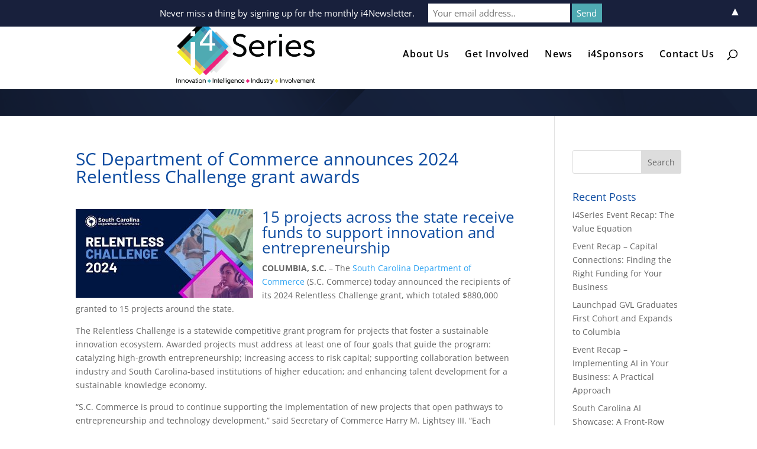

--- FILE ---
content_type: text/html; charset=UTF-8
request_url: https://i4series.com/sc-department-of-commerce-announces-2024-relentless-challenge-grant-awards/
body_size: 16324
content:
<!DOCTYPE html>
<html lang="en-US">
<head>
	<meta charset="UTF-8" />
<meta http-equiv="X-UA-Compatible" content="IE=edge">
	<link rel="pingback" href="https://i4series.com/xmlrpc.php" />

	<script type="text/javascript">
		document.documentElement.className = 'js';
	</script>

	<link rel="preconnect" href="https://fonts.gstatic.com" crossorigin /><style id="et-divi-open-sans-inline-css">/* Original: https://fonts.googleapis.com/css?family=Open+Sans:300italic,400italic,600italic,700italic,800italic,400,300,600,700,800&#038;subset=latin,latin-ext&#038;display=swap *//* User Agent: Mozilla/5.0 (Unknown; Linux x86_64) AppleWebKit/538.1 (KHTML, like Gecko) Safari/538.1 Daum/4.1 */@font-face {font-family: 'Open Sans';font-style: italic;font-weight: 300;font-stretch: normal;font-display: swap;src: url(https://fonts.gstatic.com/s/opensans/v44/memQYaGs126MiZpBA-UFUIcVXSCEkx2cmqvXlWq8tWZ0Pw86hd0Rk5hkWV4exQ.ttf) format('truetype');}@font-face {font-family: 'Open Sans';font-style: italic;font-weight: 400;font-stretch: normal;font-display: swap;src: url(https://fonts.gstatic.com/s/opensans/v44/memQYaGs126MiZpBA-UFUIcVXSCEkx2cmqvXlWq8tWZ0Pw86hd0Rk8ZkWV4exQ.ttf) format('truetype');}@font-face {font-family: 'Open Sans';font-style: italic;font-weight: 600;font-stretch: normal;font-display: swap;src: url(https://fonts.gstatic.com/s/opensans/v44/memQYaGs126MiZpBA-UFUIcVXSCEkx2cmqvXlWq8tWZ0Pw86hd0RkxhjWV4exQ.ttf) format('truetype');}@font-face {font-family: 'Open Sans';font-style: italic;font-weight: 700;font-stretch: normal;font-display: swap;src: url(https://fonts.gstatic.com/s/opensans/v44/memQYaGs126MiZpBA-UFUIcVXSCEkx2cmqvXlWq8tWZ0Pw86hd0RkyFjWV4exQ.ttf) format('truetype');}@font-face {font-family: 'Open Sans';font-style: italic;font-weight: 800;font-stretch: normal;font-display: swap;src: url(https://fonts.gstatic.com/s/opensans/v44/memQYaGs126MiZpBA-UFUIcVXSCEkx2cmqvXlWq8tWZ0Pw86hd0Rk0ZjWV4exQ.ttf) format('truetype');}@font-face {font-family: 'Open Sans';font-style: normal;font-weight: 300;font-stretch: normal;font-display: swap;src: url(https://fonts.gstatic.com/s/opensans/v44/memSYaGs126MiZpBA-UvWbX2vVnXBbObj2OVZyOOSr4dVJWUgsiH0B4uaVc.ttf) format('truetype');}@font-face {font-family: 'Open Sans';font-style: normal;font-weight: 400;font-stretch: normal;font-display: swap;src: url(https://fonts.gstatic.com/s/opensans/v44/memSYaGs126MiZpBA-UvWbX2vVnXBbObj2OVZyOOSr4dVJWUgsjZ0B4uaVc.ttf) format('truetype');}@font-face {font-family: 'Open Sans';font-style: normal;font-weight: 600;font-stretch: normal;font-display: swap;src: url(https://fonts.gstatic.com/s/opensans/v44/memSYaGs126MiZpBA-UvWbX2vVnXBbObj2OVZyOOSr4dVJWUgsgH1x4uaVc.ttf) format('truetype');}@font-face {font-family: 'Open Sans';font-style: normal;font-weight: 700;font-stretch: normal;font-display: swap;src: url(https://fonts.gstatic.com/s/opensans/v44/memSYaGs126MiZpBA-UvWbX2vVnXBbObj2OVZyOOSr4dVJWUgsg-1x4uaVc.ttf) format('truetype');}@font-face {font-family: 'Open Sans';font-style: normal;font-weight: 800;font-stretch: normal;font-display: swap;src: url(https://fonts.gstatic.com/s/opensans/v44/memSYaGs126MiZpBA-UvWbX2vVnXBbObj2OVZyOOSr4dVJWUgshZ1x4uaVc.ttf) format('truetype');}/* User Agent: Mozilla/5.0 (Windows NT 6.1; WOW64; rv:27.0) Gecko/20100101 Firefox/27.0 */@font-face {font-family: 'Open Sans';font-style: italic;font-weight: 300;font-stretch: normal;font-display: swap;src: url(https://fonts.gstatic.com/l/font?kit=memQYaGs126MiZpBA-UFUIcVXSCEkx2cmqvXlWq8tWZ0Pw86hd0Rk5hkWV4exg&skey=743457fe2cc29280&v=v44) format('woff');}@font-face {font-family: 'Open Sans';font-style: italic;font-weight: 400;font-stretch: normal;font-display: swap;src: url(https://fonts.gstatic.com/l/font?kit=memQYaGs126MiZpBA-UFUIcVXSCEkx2cmqvXlWq8tWZ0Pw86hd0Rk8ZkWV4exg&skey=743457fe2cc29280&v=v44) format('woff');}@font-face {font-family: 'Open Sans';font-style: italic;font-weight: 600;font-stretch: normal;font-display: swap;src: url(https://fonts.gstatic.com/l/font?kit=memQYaGs126MiZpBA-UFUIcVXSCEkx2cmqvXlWq8tWZ0Pw86hd0RkxhjWV4exg&skey=743457fe2cc29280&v=v44) format('woff');}@font-face {font-family: 'Open Sans';font-style: italic;font-weight: 700;font-stretch: normal;font-display: swap;src: url(https://fonts.gstatic.com/l/font?kit=memQYaGs126MiZpBA-UFUIcVXSCEkx2cmqvXlWq8tWZ0Pw86hd0RkyFjWV4exg&skey=743457fe2cc29280&v=v44) format('woff');}@font-face {font-family: 'Open Sans';font-style: italic;font-weight: 800;font-stretch: normal;font-display: swap;src: url(https://fonts.gstatic.com/l/font?kit=memQYaGs126MiZpBA-UFUIcVXSCEkx2cmqvXlWq8tWZ0Pw86hd0Rk0ZjWV4exg&skey=743457fe2cc29280&v=v44) format('woff');}@font-face {font-family: 'Open Sans';font-style: normal;font-weight: 300;font-stretch: normal;font-display: swap;src: url(https://fonts.gstatic.com/l/font?kit=memSYaGs126MiZpBA-UvWbX2vVnXBbObj2OVZyOOSr4dVJWUgsiH0B4uaVQ&skey=62c1cbfccc78b4b2&v=v44) format('woff');}@font-face {font-family: 'Open Sans';font-style: normal;font-weight: 400;font-stretch: normal;font-display: swap;src: url(https://fonts.gstatic.com/l/font?kit=memSYaGs126MiZpBA-UvWbX2vVnXBbObj2OVZyOOSr4dVJWUgsjZ0B4uaVQ&skey=62c1cbfccc78b4b2&v=v44) format('woff');}@font-face {font-family: 'Open Sans';font-style: normal;font-weight: 600;font-stretch: normal;font-display: swap;src: url(https://fonts.gstatic.com/l/font?kit=memSYaGs126MiZpBA-UvWbX2vVnXBbObj2OVZyOOSr4dVJWUgsgH1x4uaVQ&skey=62c1cbfccc78b4b2&v=v44) format('woff');}@font-face {font-family: 'Open Sans';font-style: normal;font-weight: 700;font-stretch: normal;font-display: swap;src: url(https://fonts.gstatic.com/l/font?kit=memSYaGs126MiZpBA-UvWbX2vVnXBbObj2OVZyOOSr4dVJWUgsg-1x4uaVQ&skey=62c1cbfccc78b4b2&v=v44) format('woff');}@font-face {font-family: 'Open Sans';font-style: normal;font-weight: 800;font-stretch: normal;font-display: swap;src: url(https://fonts.gstatic.com/l/font?kit=memSYaGs126MiZpBA-UvWbX2vVnXBbObj2OVZyOOSr4dVJWUgshZ1x4uaVQ&skey=62c1cbfccc78b4b2&v=v44) format('woff');}/* User Agent: Mozilla/5.0 (Windows NT 6.3; rv:39.0) Gecko/20100101 Firefox/39.0 */@font-face {font-family: 'Open Sans';font-style: italic;font-weight: 300;font-stretch: normal;font-display: swap;src: url(https://fonts.gstatic.com/s/opensans/v44/memQYaGs126MiZpBA-UFUIcVXSCEkx2cmqvXlWq8tWZ0Pw86hd0Rk5hkWV4ewA.woff2) format('woff2');}@font-face {font-family: 'Open Sans';font-style: italic;font-weight: 400;font-stretch: normal;font-display: swap;src: url(https://fonts.gstatic.com/s/opensans/v44/memQYaGs126MiZpBA-UFUIcVXSCEkx2cmqvXlWq8tWZ0Pw86hd0Rk8ZkWV4ewA.woff2) format('woff2');}@font-face {font-family: 'Open Sans';font-style: italic;font-weight: 600;font-stretch: normal;font-display: swap;src: url(https://fonts.gstatic.com/s/opensans/v44/memQYaGs126MiZpBA-UFUIcVXSCEkx2cmqvXlWq8tWZ0Pw86hd0RkxhjWV4ewA.woff2) format('woff2');}@font-face {font-family: 'Open Sans';font-style: italic;font-weight: 700;font-stretch: normal;font-display: swap;src: url(https://fonts.gstatic.com/s/opensans/v44/memQYaGs126MiZpBA-UFUIcVXSCEkx2cmqvXlWq8tWZ0Pw86hd0RkyFjWV4ewA.woff2) format('woff2');}@font-face {font-family: 'Open Sans';font-style: italic;font-weight: 800;font-stretch: normal;font-display: swap;src: url(https://fonts.gstatic.com/s/opensans/v44/memQYaGs126MiZpBA-UFUIcVXSCEkx2cmqvXlWq8tWZ0Pw86hd0Rk0ZjWV4ewA.woff2) format('woff2');}@font-face {font-family: 'Open Sans';font-style: normal;font-weight: 300;font-stretch: normal;font-display: swap;src: url(https://fonts.gstatic.com/s/opensans/v44/memSYaGs126MiZpBA-UvWbX2vVnXBbObj2OVZyOOSr4dVJWUgsiH0B4uaVI.woff2) format('woff2');}@font-face {font-family: 'Open Sans';font-style: normal;font-weight: 400;font-stretch: normal;font-display: swap;src: url(https://fonts.gstatic.com/s/opensans/v44/memSYaGs126MiZpBA-UvWbX2vVnXBbObj2OVZyOOSr4dVJWUgsjZ0B4uaVI.woff2) format('woff2');}@font-face {font-family: 'Open Sans';font-style: normal;font-weight: 600;font-stretch: normal;font-display: swap;src: url(https://fonts.gstatic.com/s/opensans/v44/memSYaGs126MiZpBA-UvWbX2vVnXBbObj2OVZyOOSr4dVJWUgsgH1x4uaVI.woff2) format('woff2');}@font-face {font-family: 'Open Sans';font-style: normal;font-weight: 700;font-stretch: normal;font-display: swap;src: url(https://fonts.gstatic.com/s/opensans/v44/memSYaGs126MiZpBA-UvWbX2vVnXBbObj2OVZyOOSr4dVJWUgsg-1x4uaVI.woff2) format('woff2');}@font-face {font-family: 'Open Sans';font-style: normal;font-weight: 800;font-stretch: normal;font-display: swap;src: url(https://fonts.gstatic.com/s/opensans/v44/memSYaGs126MiZpBA-UvWbX2vVnXBbObj2OVZyOOSr4dVJWUgshZ1x4uaVI.woff2) format('woff2');}</style><meta name='robots' content='index, follow, max-image-preview:large, max-snippet:-1, max-video-preview:-1' />
<script type="text/javascript">
			let jqueryParams=[],jQuery=function(r){return jqueryParams=[...jqueryParams,r],jQuery},$=function(r){return jqueryParams=[...jqueryParams,r],$};window.jQuery=jQuery,window.$=jQuery;let customHeadScripts=!1;jQuery.fn=jQuery.prototype={},$.fn=jQuery.prototype={},jQuery.noConflict=function(r){if(window.jQuery)return jQuery=window.jQuery,$=window.jQuery,customHeadScripts=!0,jQuery.noConflict},jQuery.ready=function(r){jqueryParams=[...jqueryParams,r]},$.ready=function(r){jqueryParams=[...jqueryParams,r]},jQuery.load=function(r){jqueryParams=[...jqueryParams,r]},$.load=function(r){jqueryParams=[...jqueryParams,r]},jQuery.fn.ready=function(r){jqueryParams=[...jqueryParams,r]},$.fn.ready=function(r){jqueryParams=[...jqueryParams,r]};</script><meta property="og:title" content="SC Department of Commerce announces 2024 Relentless Challenge grant awards"/>
<meta property="og:description" content="15 projects across the state receive funds to support innovation and entrepreneurship COLUMBIA, S.C. – The South Carolina Department of Commerce (S.C. Co"/>
<meta property="og:image" content="https://i4series.com/wp-content/uploads/2024/02/Relentless-300x150.jpeg"/>
<meta property="og:image:width" content="300"/>
<meta property="og:image:height" content="150"/>
<meta property="og:image:type" content="image/jpeg"/>
<meta property="og:type" content="article"/>
<meta property="og:article:published_time" content="2024-02-07 15:46:53"/>
<meta property="og:article:modified_time" content="2024-02-07 16:03:18"/>
<meta name="twitter:card" content="summary">
<meta name="twitter:title" content="SC Department of Commerce announces 2024 Relentless Challenge grant awards"/>
<meta name="twitter:description" content="15 projects across the state receive funds to support innovation and entrepreneurship COLUMBIA, S.C. – The South Carolina Department of Commerce (S.C. Co"/>
<meta name="twitter:image" content="https://i4series.com/wp-content/uploads/2024/02/Relentless-300x150.jpeg"/>
<meta name="author" content="Cherish"/>

	<!-- This site is optimized with the Yoast SEO plugin v20.7 - https://yoast.com/wordpress/plugins/seo/ -->
	<title>SC Department of Commerce announces 2024 Relentless Challenge grant awards - i4Series</title>
	<meta name="description" content="The SC Department of Commerce announced the recipients of its 2024 Relentless Challenge grant, which totaled $880,000." />
	<link rel="canonical" href="https://i4series.com/sc-department-of-commerce-announces-2024-relentless-challenge-grant-awards/" />
	<meta property="og:url" content="https://i4series.com/sc-department-of-commerce-announces-2024-relentless-challenge-grant-awards/" />
	<meta property="og:site_name" content="i4Series" />
	<meta property="article:published_time" content="2024-02-07T15:46:53+00:00" />
	<meta property="article:modified_time" content="2024-02-07T16:03:18+00:00" />
	<meta property="og:image" content="https://i4series.com/wp-content/uploads/2024/02/Relentless-300x150.jpeg" />
	<meta name="author" content="Cherish" />
	<meta name="twitter:label1" content="Written by" />
	<meta name="twitter:data1" content="Cherish" />
	<meta name="twitter:label2" content="Est. reading time" />
	<meta name="twitter:data2" content="3 minutes" />
	<script type="application/ld+json" class="yoast-schema-graph">{"@context":"https://schema.org","@graph":[{"@type":"WebPage","@id":"https://i4series.com/sc-department-of-commerce-announces-2024-relentless-challenge-grant-awards/","url":"https://i4series.com/sc-department-of-commerce-announces-2024-relentless-challenge-grant-awards/","name":"SC Department of Commerce announces 2024 Relentless Challenge grant awards - i4Series","isPartOf":{"@id":"https://i4series.com/#website"},"primaryImageOfPage":{"@id":"https://i4series.com/sc-department-of-commerce-announces-2024-relentless-challenge-grant-awards/#primaryimage"},"image":{"@id":"https://i4series.com/sc-department-of-commerce-announces-2024-relentless-challenge-grant-awards/#primaryimage"},"thumbnailUrl":"https://i4series.com/wp-content/uploads/2024/02/Relentless-300x150.jpeg","datePublished":"2024-02-07T15:46:53+00:00","dateModified":"2024-02-07T16:03:18+00:00","author":{"@id":"https://i4series.com/#/schema/person/6967d5bc8bb0565552c99458aebba11a"},"description":"The SC Department of Commerce announced the recipients of its 2024 Relentless Challenge grant, which totaled $880,000.","breadcrumb":{"@id":"https://i4series.com/sc-department-of-commerce-announces-2024-relentless-challenge-grant-awards/#breadcrumb"},"inLanguage":"en-US","potentialAction":[{"@type":"ReadAction","target":["https://i4series.com/sc-department-of-commerce-announces-2024-relentless-challenge-grant-awards/"]}]},{"@type":"ImageObject","inLanguage":"en-US","@id":"https://i4series.com/sc-department-of-commerce-announces-2024-relentless-challenge-grant-awards/#primaryimage","url":"https://i4series.com/wp-content/uploads/2024/02/Relentless-300x150.jpeg","contentUrl":"https://i4series.com/wp-content/uploads/2024/02/Relentless-300x150.jpeg"},{"@type":"BreadcrumbList","@id":"https://i4series.com/sc-department-of-commerce-announces-2024-relentless-challenge-grant-awards/#breadcrumb","itemListElement":[{"@type":"ListItem","position":1,"name":"Home","item":"https://i4series.com/"},{"@type":"ListItem","position":2,"name":"News","item":"https://i4series.com/news/"},{"@type":"ListItem","position":3,"name":"SC Department of Commerce announces 2024 Relentless Challenge grant awards"}]},{"@type":"WebSite","@id":"https://i4series.com/#website","url":"https://i4series.com/","name":"i4Series","description":"Innovation, Intelligence, Industry and Involvement","potentialAction":[{"@type":"SearchAction","target":{"@type":"EntryPoint","urlTemplate":"https://i4series.com/?s={search_term_string}"},"query-input":"required name=search_term_string"}],"inLanguage":"en-US"},{"@type":"Person","@id":"https://i4series.com/#/schema/person/6967d5bc8bb0565552c99458aebba11a","name":"Cherish","image":{"@type":"ImageObject","inLanguage":"en-US","@id":"https://i4series.com/#/schema/person/image/","url":"https://secure.gravatar.com/avatar/2c3f8766164da5b5d307cd781ca53d0e?s=96&d=mm&r=g","contentUrl":"https://secure.gravatar.com/avatar/2c3f8766164da5b5d307cd781ca53d0e?s=96&d=mm&r=g","caption":"Cherish"},"sameAs":["https://www.i4series.com"],"url":"https://i4series.com/author/cherish/"}]}</script>
	<!-- / Yoast SEO plugin. -->


<link rel='dns-prefetch' href='//www.googletagmanager.com' />
<link rel="alternate" type="application/rss+xml" title="i4Series &raquo; Feed" href="https://i4series.com/feed/" />
<link rel="alternate" type="application/rss+xml" title="i4Series &raquo; Comments Feed" href="https://i4series.com/comments/feed/" />
<link rel="alternate" type="application/rss+xml" title="i4Series &raquo; SC Department of Commerce announces 2024 Relentless Challenge grant awards Comments Feed" href="https://i4series.com/sc-department-of-commerce-announces-2024-relentless-challenge-grant-awards/feed/" />
<meta content="Divi v.4.21.0" name="generator"/><link rel='stylesheet' id='wp-block-library-css' href='https://i4series.com/wp-includes/css/dist/block-library/style.min.css?ver=6.2.8' type='text/css' media='all' />
<style id='wp-block-library-theme-inline-css' type='text/css'>
.wp-block-audio figcaption{color:#555;font-size:13px;text-align:center}.is-dark-theme .wp-block-audio figcaption{color:hsla(0,0%,100%,.65)}.wp-block-audio{margin:0 0 1em}.wp-block-code{border:1px solid #ccc;border-radius:4px;font-family:Menlo,Consolas,monaco,monospace;padding:.8em 1em}.wp-block-embed figcaption{color:#555;font-size:13px;text-align:center}.is-dark-theme .wp-block-embed figcaption{color:hsla(0,0%,100%,.65)}.wp-block-embed{margin:0 0 1em}.blocks-gallery-caption{color:#555;font-size:13px;text-align:center}.is-dark-theme .blocks-gallery-caption{color:hsla(0,0%,100%,.65)}.wp-block-image figcaption{color:#555;font-size:13px;text-align:center}.is-dark-theme .wp-block-image figcaption{color:hsla(0,0%,100%,.65)}.wp-block-image{margin:0 0 1em}.wp-block-pullquote{border-bottom:4px solid;border-top:4px solid;color:currentColor;margin-bottom:1.75em}.wp-block-pullquote cite,.wp-block-pullquote footer,.wp-block-pullquote__citation{color:currentColor;font-size:.8125em;font-style:normal;text-transform:uppercase}.wp-block-quote{border-left:.25em solid;margin:0 0 1.75em;padding-left:1em}.wp-block-quote cite,.wp-block-quote footer{color:currentColor;font-size:.8125em;font-style:normal;position:relative}.wp-block-quote.has-text-align-right{border-left:none;border-right:.25em solid;padding-left:0;padding-right:1em}.wp-block-quote.has-text-align-center{border:none;padding-left:0}.wp-block-quote.is-large,.wp-block-quote.is-style-large,.wp-block-quote.is-style-plain{border:none}.wp-block-search .wp-block-search__label{font-weight:700}.wp-block-search__button{border:1px solid #ccc;padding:.375em .625em}:where(.wp-block-group.has-background){padding:1.25em 2.375em}.wp-block-separator.has-css-opacity{opacity:.4}.wp-block-separator{border:none;border-bottom:2px solid;margin-left:auto;margin-right:auto}.wp-block-separator.has-alpha-channel-opacity{opacity:1}.wp-block-separator:not(.is-style-wide):not(.is-style-dots){width:100px}.wp-block-separator.has-background:not(.is-style-dots){border-bottom:none;height:1px}.wp-block-separator.has-background:not(.is-style-wide):not(.is-style-dots){height:2px}.wp-block-table{margin:0 0 1em}.wp-block-table td,.wp-block-table th{word-break:normal}.wp-block-table figcaption{color:#555;font-size:13px;text-align:center}.is-dark-theme .wp-block-table figcaption{color:hsla(0,0%,100%,.65)}.wp-block-video figcaption{color:#555;font-size:13px;text-align:center}.is-dark-theme .wp-block-video figcaption{color:hsla(0,0%,100%,.65)}.wp-block-video{margin:0 0 1em}.wp-block-template-part.has-background{margin-bottom:0;margin-top:0;padding:1.25em 2.375em}
</style>
<style id='global-styles-inline-css' type='text/css'>
body{--wp--preset--color--black: #000000;--wp--preset--color--cyan-bluish-gray: #abb8c3;--wp--preset--color--white: #ffffff;--wp--preset--color--pale-pink: #f78da7;--wp--preset--color--vivid-red: #cf2e2e;--wp--preset--color--luminous-vivid-orange: #ff6900;--wp--preset--color--luminous-vivid-amber: #fcb900;--wp--preset--color--light-green-cyan: #7bdcb5;--wp--preset--color--vivid-green-cyan: #00d084;--wp--preset--color--pale-cyan-blue: #8ed1fc;--wp--preset--color--vivid-cyan-blue: #0693e3;--wp--preset--color--vivid-purple: #9b51e0;--wp--preset--gradient--vivid-cyan-blue-to-vivid-purple: linear-gradient(135deg,rgba(6,147,227,1) 0%,rgb(155,81,224) 100%);--wp--preset--gradient--light-green-cyan-to-vivid-green-cyan: linear-gradient(135deg,rgb(122,220,180) 0%,rgb(0,208,130) 100%);--wp--preset--gradient--luminous-vivid-amber-to-luminous-vivid-orange: linear-gradient(135deg,rgba(252,185,0,1) 0%,rgba(255,105,0,1) 100%);--wp--preset--gradient--luminous-vivid-orange-to-vivid-red: linear-gradient(135deg,rgba(255,105,0,1) 0%,rgb(207,46,46) 100%);--wp--preset--gradient--very-light-gray-to-cyan-bluish-gray: linear-gradient(135deg,rgb(238,238,238) 0%,rgb(169,184,195) 100%);--wp--preset--gradient--cool-to-warm-spectrum: linear-gradient(135deg,rgb(74,234,220) 0%,rgb(151,120,209) 20%,rgb(207,42,186) 40%,rgb(238,44,130) 60%,rgb(251,105,98) 80%,rgb(254,248,76) 100%);--wp--preset--gradient--blush-light-purple: linear-gradient(135deg,rgb(255,206,236) 0%,rgb(152,150,240) 100%);--wp--preset--gradient--blush-bordeaux: linear-gradient(135deg,rgb(254,205,165) 0%,rgb(254,45,45) 50%,rgb(107,0,62) 100%);--wp--preset--gradient--luminous-dusk: linear-gradient(135deg,rgb(255,203,112) 0%,rgb(199,81,192) 50%,rgb(65,88,208) 100%);--wp--preset--gradient--pale-ocean: linear-gradient(135deg,rgb(255,245,203) 0%,rgb(182,227,212) 50%,rgb(51,167,181) 100%);--wp--preset--gradient--electric-grass: linear-gradient(135deg,rgb(202,248,128) 0%,rgb(113,206,126) 100%);--wp--preset--gradient--midnight: linear-gradient(135deg,rgb(2,3,129) 0%,rgb(40,116,252) 100%);--wp--preset--duotone--dark-grayscale: url('#wp-duotone-dark-grayscale');--wp--preset--duotone--grayscale: url('#wp-duotone-grayscale');--wp--preset--duotone--purple-yellow: url('#wp-duotone-purple-yellow');--wp--preset--duotone--blue-red: url('#wp-duotone-blue-red');--wp--preset--duotone--midnight: url('#wp-duotone-midnight');--wp--preset--duotone--magenta-yellow: url('#wp-duotone-magenta-yellow');--wp--preset--duotone--purple-green: url('#wp-duotone-purple-green');--wp--preset--duotone--blue-orange: url('#wp-duotone-blue-orange');--wp--preset--font-size--small: 13px;--wp--preset--font-size--medium: 20px;--wp--preset--font-size--large: 36px;--wp--preset--font-size--x-large: 42px;--wp--preset--spacing--20: 0.44rem;--wp--preset--spacing--30: 0.67rem;--wp--preset--spacing--40: 1rem;--wp--preset--spacing--50: 1.5rem;--wp--preset--spacing--60: 2.25rem;--wp--preset--spacing--70: 3.38rem;--wp--preset--spacing--80: 5.06rem;--wp--preset--shadow--natural: 6px 6px 9px rgba(0, 0, 0, 0.2);--wp--preset--shadow--deep: 12px 12px 50px rgba(0, 0, 0, 0.4);--wp--preset--shadow--sharp: 6px 6px 0px rgba(0, 0, 0, 0.2);--wp--preset--shadow--outlined: 6px 6px 0px -3px rgba(255, 255, 255, 1), 6px 6px rgba(0, 0, 0, 1);--wp--preset--shadow--crisp: 6px 6px 0px rgba(0, 0, 0, 1);}body { margin: 0;--wp--style--global--content-size: 823px;--wp--style--global--wide-size: 1080px; }.wp-site-blocks > .alignleft { float: left; margin-right: 2em; }.wp-site-blocks > .alignright { float: right; margin-left: 2em; }.wp-site-blocks > .aligncenter { justify-content: center; margin-left: auto; margin-right: auto; }:where(.is-layout-flex){gap: 0.5em;}body .is-layout-flow > .alignleft{float: left;margin-inline-start: 0;margin-inline-end: 2em;}body .is-layout-flow > .alignright{float: right;margin-inline-start: 2em;margin-inline-end: 0;}body .is-layout-flow > .aligncenter{margin-left: auto !important;margin-right: auto !important;}body .is-layout-constrained > .alignleft{float: left;margin-inline-start: 0;margin-inline-end: 2em;}body .is-layout-constrained > .alignright{float: right;margin-inline-start: 2em;margin-inline-end: 0;}body .is-layout-constrained > .aligncenter{margin-left: auto !important;margin-right: auto !important;}body .is-layout-constrained > :where(:not(.alignleft):not(.alignright):not(.alignfull)){max-width: var(--wp--style--global--content-size);margin-left: auto !important;margin-right: auto !important;}body .is-layout-constrained > .alignwide{max-width: var(--wp--style--global--wide-size);}body .is-layout-flex{display: flex;}body .is-layout-flex{flex-wrap: wrap;align-items: center;}body .is-layout-flex > *{margin: 0;}body{padding-top: 0px;padding-right: 0px;padding-bottom: 0px;padding-left: 0px;}a:where(:not(.wp-element-button)){text-decoration: underline;}.wp-element-button, .wp-block-button__link{background-color: #32373c;border-width: 0;color: #fff;font-family: inherit;font-size: inherit;line-height: inherit;padding: calc(0.667em + 2px) calc(1.333em + 2px);text-decoration: none;}.has-black-color{color: var(--wp--preset--color--black) !important;}.has-cyan-bluish-gray-color{color: var(--wp--preset--color--cyan-bluish-gray) !important;}.has-white-color{color: var(--wp--preset--color--white) !important;}.has-pale-pink-color{color: var(--wp--preset--color--pale-pink) !important;}.has-vivid-red-color{color: var(--wp--preset--color--vivid-red) !important;}.has-luminous-vivid-orange-color{color: var(--wp--preset--color--luminous-vivid-orange) !important;}.has-luminous-vivid-amber-color{color: var(--wp--preset--color--luminous-vivid-amber) !important;}.has-light-green-cyan-color{color: var(--wp--preset--color--light-green-cyan) !important;}.has-vivid-green-cyan-color{color: var(--wp--preset--color--vivid-green-cyan) !important;}.has-pale-cyan-blue-color{color: var(--wp--preset--color--pale-cyan-blue) !important;}.has-vivid-cyan-blue-color{color: var(--wp--preset--color--vivid-cyan-blue) !important;}.has-vivid-purple-color{color: var(--wp--preset--color--vivid-purple) !important;}.has-black-background-color{background-color: var(--wp--preset--color--black) !important;}.has-cyan-bluish-gray-background-color{background-color: var(--wp--preset--color--cyan-bluish-gray) !important;}.has-white-background-color{background-color: var(--wp--preset--color--white) !important;}.has-pale-pink-background-color{background-color: var(--wp--preset--color--pale-pink) !important;}.has-vivid-red-background-color{background-color: var(--wp--preset--color--vivid-red) !important;}.has-luminous-vivid-orange-background-color{background-color: var(--wp--preset--color--luminous-vivid-orange) !important;}.has-luminous-vivid-amber-background-color{background-color: var(--wp--preset--color--luminous-vivid-amber) !important;}.has-light-green-cyan-background-color{background-color: var(--wp--preset--color--light-green-cyan) !important;}.has-vivid-green-cyan-background-color{background-color: var(--wp--preset--color--vivid-green-cyan) !important;}.has-pale-cyan-blue-background-color{background-color: var(--wp--preset--color--pale-cyan-blue) !important;}.has-vivid-cyan-blue-background-color{background-color: var(--wp--preset--color--vivid-cyan-blue) !important;}.has-vivid-purple-background-color{background-color: var(--wp--preset--color--vivid-purple) !important;}.has-black-border-color{border-color: var(--wp--preset--color--black) !important;}.has-cyan-bluish-gray-border-color{border-color: var(--wp--preset--color--cyan-bluish-gray) !important;}.has-white-border-color{border-color: var(--wp--preset--color--white) !important;}.has-pale-pink-border-color{border-color: var(--wp--preset--color--pale-pink) !important;}.has-vivid-red-border-color{border-color: var(--wp--preset--color--vivid-red) !important;}.has-luminous-vivid-orange-border-color{border-color: var(--wp--preset--color--luminous-vivid-orange) !important;}.has-luminous-vivid-amber-border-color{border-color: var(--wp--preset--color--luminous-vivid-amber) !important;}.has-light-green-cyan-border-color{border-color: var(--wp--preset--color--light-green-cyan) !important;}.has-vivid-green-cyan-border-color{border-color: var(--wp--preset--color--vivid-green-cyan) !important;}.has-pale-cyan-blue-border-color{border-color: var(--wp--preset--color--pale-cyan-blue) !important;}.has-vivid-cyan-blue-border-color{border-color: var(--wp--preset--color--vivid-cyan-blue) !important;}.has-vivid-purple-border-color{border-color: var(--wp--preset--color--vivid-purple) !important;}.has-vivid-cyan-blue-to-vivid-purple-gradient-background{background: var(--wp--preset--gradient--vivid-cyan-blue-to-vivid-purple) !important;}.has-light-green-cyan-to-vivid-green-cyan-gradient-background{background: var(--wp--preset--gradient--light-green-cyan-to-vivid-green-cyan) !important;}.has-luminous-vivid-amber-to-luminous-vivid-orange-gradient-background{background: var(--wp--preset--gradient--luminous-vivid-amber-to-luminous-vivid-orange) !important;}.has-luminous-vivid-orange-to-vivid-red-gradient-background{background: var(--wp--preset--gradient--luminous-vivid-orange-to-vivid-red) !important;}.has-very-light-gray-to-cyan-bluish-gray-gradient-background{background: var(--wp--preset--gradient--very-light-gray-to-cyan-bluish-gray) !important;}.has-cool-to-warm-spectrum-gradient-background{background: var(--wp--preset--gradient--cool-to-warm-spectrum) !important;}.has-blush-light-purple-gradient-background{background: var(--wp--preset--gradient--blush-light-purple) !important;}.has-blush-bordeaux-gradient-background{background: var(--wp--preset--gradient--blush-bordeaux) !important;}.has-luminous-dusk-gradient-background{background: var(--wp--preset--gradient--luminous-dusk) !important;}.has-pale-ocean-gradient-background{background: var(--wp--preset--gradient--pale-ocean) !important;}.has-electric-grass-gradient-background{background: var(--wp--preset--gradient--electric-grass) !important;}.has-midnight-gradient-background{background: var(--wp--preset--gradient--midnight) !important;}.has-small-font-size{font-size: var(--wp--preset--font-size--small) !important;}.has-medium-font-size{font-size: var(--wp--preset--font-size--medium) !important;}.has-large-font-size{font-size: var(--wp--preset--font-size--large) !important;}.has-x-large-font-size{font-size: var(--wp--preset--font-size--x-large) !important;}
.wp-block-navigation a:where(:not(.wp-element-button)){color: inherit;}
:where(.wp-block-columns.is-layout-flex){gap: 2em;}
.wp-block-pullquote{font-size: 1.5em;line-height: 1.6;}
</style>
<link rel='stylesheet' id='divi-style-css' href='https://i4series.com/wp-content/themes/Divi/style-static.min.css?ver=4.21.0' type='text/css' media='all' />

<!-- Google Analytics snippet added by Site Kit -->
<script type='text/javascript' src='https://www.googletagmanager.com/gtag/js?id=UA-3489198-94' id='google_gtagjs-js' async></script>
<script type='text/javascript' id='google_gtagjs-js-after'>
window.dataLayer = window.dataLayer || [];function gtag(){dataLayer.push(arguments);}
gtag('set', 'linker', {"domains":["i4series.com"]} );
gtag("js", new Date());
gtag("set", "developer_id.dZTNiMT", true);
gtag("config", "UA-3489198-94", {"anonymize_ip":true});
gtag("config", "G-9YB204G5V7");
</script>

<!-- End Google Analytics snippet added by Site Kit -->
<link rel="https://api.w.org/" href="https://i4series.com/wp-json/" /><link rel="alternate" type="application/json" href="https://i4series.com/wp-json/wp/v2/posts/2651" /><link rel="EditURI" type="application/rsd+xml" title="RSD" href="https://i4series.com/xmlrpc.php?rsd" />
<link rel="wlwmanifest" type="application/wlwmanifest+xml" href="https://i4series.com/wp-includes/wlwmanifest.xml" />
<meta name="generator" content="WordPress 6.2.8" />
<link rel='shortlink' href='https://i4series.com/?p=2651' />
<link rel="alternate" type="application/json+oembed" href="https://i4series.com/wp-json/oembed/1.0/embed?url=https%3A%2F%2Fi4series.com%2Fsc-department-of-commerce-announces-2024-relentless-challenge-grant-awards%2F" />
<link rel="alternate" type="text/xml+oembed" href="https://i4series.com/wp-json/oembed/1.0/embed?url=https%3A%2F%2Fi4series.com%2Fsc-department-of-commerce-announces-2024-relentless-challenge-grant-awards%2F&#038;format=xml" />
<meta name="generator" content="Site Kit by Google 1.99.0" /><meta name="viewport" content="width=device-width, initial-scale=1.0, maximum-scale=1.0, user-scalable=0" /><style type="text/css" id="custom-background-css">
body.custom-background { background-image: url("https://i4series.com/wp-content/uploads/2019/01/Background-Image-1-i-4-series.png"); background-position: center top; background-size: auto; background-repeat: repeat; background-attachment: fixed; }
</style>
	<style type="text/css">
.mctb-bar,.mctb-response,.mctb-close{ background: #18203c !important; }
.mctb-bar,.mctb-label,.mctb-close{ color: #ffffff !important; }
.mctb-button{ background: #4faab2 !important; border-color: #4faab2 !important; }
.mctb-email:focus{ outline-color: #4faab2 !important; }
.mctb-button{ color: #ffffff !important; }
</style>
<link rel="icon" href="https://i4series.com/wp-content/uploads/2022/08/cropped-I4-Series-Favicn-32x32.webp" sizes="32x32" />
<link rel="icon" href="https://i4series.com/wp-content/uploads/2022/08/cropped-I4-Series-Favicn-192x192.webp" sizes="192x192" />
<link rel="apple-touch-icon" href="https://i4series.com/wp-content/uploads/2022/08/cropped-I4-Series-Favicn-180x180.webp" />
<meta name="msapplication-TileImage" content="https://i4series.com/wp-content/uploads/2022/08/cropped-I4-Series-Favicn-270x270.webp" />
<style id="et-divi-customizer-global-cached-inline-styles">h1,h2,h3,h4,h5,h6{color:#0d4ba0}.container,.et_pb_row,.et_pb_slider .et_pb_container,.et_pb_fullwidth_section .et_pb_title_container,.et_pb_fullwidth_section .et_pb_title_featured_container,.et_pb_fullwidth_header:not(.et_pb_fullscreen) .et_pb_fullwidth_header_container{max-width:1300px}.et_boxed_layout #page-container,.et_boxed_layout.et_non_fixed_nav.et_transparent_nav #page-container #top-header,.et_boxed_layout.et_non_fixed_nav.et_transparent_nav #page-container #main-header,.et_fixed_nav.et_boxed_layout #page-container #top-header,.et_fixed_nav.et_boxed_layout #page-container #main-header,.et_boxed_layout #page-container .container,.et_boxed_layout #page-container .et_pb_row{max-width:1460px}.nav li ul{border-color:#0295c8}.et_secondary_nav_enabled #page-container #top-header{background-color:#16223d!important}#et-secondary-nav li ul{background-color:#16223d}#et-secondary-nav li ul{background-color:#2ea3f2}.et_header_style_centered .mobile_nav .select_page,.et_header_style_split .mobile_nav .select_page,.et_nav_text_color_light #top-menu>li>a,.et_nav_text_color_dark #top-menu>li>a,#top-menu a,.et_mobile_menu li a,.et_nav_text_color_light .et_mobile_menu li a,.et_nav_text_color_dark .et_mobile_menu li a,#et_search_icon:before,.et_search_form_container input,span.et_close_search_field:after,#et-top-navigation .et-cart-info{color:#000000}.et_search_form_container input::-moz-placeholder{color:#000000}.et_search_form_container input::-webkit-input-placeholder{color:#000000}.et_search_form_container input:-ms-input-placeholder{color:#000000}#main-header .nav li ul a{color:rgba(0,0,0,0.7)}#top-menu li a{font-size:16px}body.et_vertical_nav .container.et_search_form_container .et-search-form input{font-size:16px!important}#top-menu li a,.et_search_form_container input{letter-spacing:1px}.et_search_form_container input::-moz-placeholder{letter-spacing:1px}.et_search_form_container input::-webkit-input-placeholder{letter-spacing:1px}.et_search_form_container input:-ms-input-placeholder{letter-spacing:1px}#top-menu li.current-menu-ancestor>a,#top-menu li.current-menu-item>a,#top-menu li.current_page_item>a{color:#0295c8}#main-footer{background-color:}#main-footer .footer-widget h4,#main-footer .widget_block h1,#main-footer .widget_block h2,#main-footer .widget_block h3,#main-footer .widget_block h4,#main-footer .widget_block h5,#main-footer .widget_block h6{color:#00abeb}.footer-widget .et_pb_widget div,.footer-widget .et_pb_widget ul,.footer-widget .et_pb_widget ol,.footer-widget .et_pb_widget label{line-height:1.7em}#et-footer-nav{background-color:#0d4ba0}.bottom-nav,.bottom-nav a,.bottom-nav li.current-menu-item a{color:#ffffff}#et-footer-nav .bottom-nav li.current-menu-item a{color:#ffffff}#footer-bottom{background-color:#144a9c}#footer-info,#footer-info a{color:#ffffff}#footer-info{font-size:12px}#footer-bottom .et-social-icon a{font-size:16px}#footer-bottom .et-social-icon a{color:#ffffff}body .et_pb_button{}body.et_pb_button_helper_class .et_pb_button,body.et_pb_button_helper_class .et_pb_module.et_pb_button{color:#ffffff}body .et_pb_bg_layout_light.et_pb_button:hover,body .et_pb_bg_layout_light .et_pb_button:hover,body .et_pb_button:hover{color:#ffffff!important;border-radius:0px}@media only screen and (min-width:981px){.et_header_style_left #et-top-navigation,.et_header_style_split #et-top-navigation{padding:53px 0 0 0}.et_header_style_left #et-top-navigation nav>ul>li>a,.et_header_style_split #et-top-navigation nav>ul>li>a{padding-bottom:53px}.et_header_style_split .centered-inline-logo-wrap{width:106px;margin:-106px 0}.et_header_style_split .centered-inline-logo-wrap #logo{max-height:106px}.et_pb_svg_logo.et_header_style_split .centered-inline-logo-wrap #logo{height:106px}.et_header_style_centered #top-menu>li>a{padding-bottom:19px}.et_header_style_slide #et-top-navigation,.et_header_style_fullscreen #et-top-navigation{padding:44px 0 44px 0!important}.et_header_style_centered #main-header .logo_container{height:106px}#logo{max-height:96%}.et_pb_svg_logo #logo{height:96%}.et_header_style_centered.et_hide_primary_logo #main-header:not(.et-fixed-header) .logo_container,.et_header_style_centered.et_hide_fixed_logo #main-header.et-fixed-header .logo_container{height:19.08px}.et_header_style_left .et-fixed-header #et-top-navigation,.et_header_style_split .et-fixed-header #et-top-navigation{padding:39px 0 0 0}.et_header_style_left .et-fixed-header #et-top-navigation nav>ul>li>a,.et_header_style_split .et-fixed-header #et-top-navigation nav>ul>li>a{padding-bottom:39px}.et_header_style_centered header#main-header.et-fixed-header .logo_container{height:78px}.et_header_style_split #main-header.et-fixed-header .centered-inline-logo-wrap{width:78px;margin:-78px 0}.et_header_style_split .et-fixed-header .centered-inline-logo-wrap #logo{max-height:78px}.et_pb_svg_logo.et_header_style_split .et-fixed-header .centered-inline-logo-wrap #logo{height:78px}.et_header_style_slide .et-fixed-header #et-top-navigation,.et_header_style_fullscreen .et-fixed-header #et-top-navigation{padding:30px 0 30px 0!important}.et-fixed-header #top-menu a,.et-fixed-header #et_search_icon:before,.et-fixed-header #et_top_search .et-search-form input,.et-fixed-header .et_search_form_container input,.et-fixed-header .et_close_search_field:after,.et-fixed-header #et-top-navigation .et-cart-info{color:#0d4ba0!important}.et-fixed-header .et_search_form_container input::-moz-placeholder{color:#0d4ba0!important}.et-fixed-header .et_search_form_container input::-webkit-input-placeholder{color:#0d4ba0!important}.et-fixed-header .et_search_form_container input:-ms-input-placeholder{color:#0d4ba0!important}}@media only screen and (min-width:1625px){.et_pb_row{padding:32px 0}.et_pb_section{padding:65px 0}.single.et_pb_pagebuilder_layout.et_full_width_page .et_post_meta_wrapper{padding-top:97px}.et_pb_fullwidth_section{padding:0}}@media only screen and (max-width:980px){.et_header_style_centered .mobile_nav .select_page,.et_header_style_split .mobile_nav .select_page,.et_mobile_menu li a,.mobile_menu_bar:before,.et_nav_text_color_light #top-menu>li>a,.et_nav_text_color_dark #top-menu>li>a,#top-menu a,.et_mobile_menu li a,#et_search_icon:before,#et_top_search .et-search-form input,.et_search_form_container input,#et-top-navigation .et-cart-info{color:rgba(0,0,0,0.6)}.et_close_search_field:after{color:rgba(0,0,0,0.6)!important}.et_search_form_container input::-moz-placeholder{color:rgba(0,0,0,0.6)}.et_search_form_container input::-webkit-input-placeholder{color:rgba(0,0,0,0.6)}.et_search_form_container input:-ms-input-placeholder{color:rgba(0,0,0,0.6)}}	#main-header,#et-top-navigation{font-family:'Open Sans',sans-serif}#top-header .container{font-family:'Open Sans',sans-serif}.et_pb_gutters3.et_pb_footer_columns4 .footer-widget .fwidget{margin-bottom:10px!important}@media only screen and (min-width:981px){#logo{max-height:96%;padding-left:250px}}#main-footer{background-color:rgba(0,0,0,0)!important}.post-date{color:#3f9eef}#left-area .post-meta{display:none}.et_pb_post_slider.et_pb_bg_layout_dark .post-meta,.et_pb_post_slider.et_pb_bg_layout_dark .post-meta a{display:none}</style></head>
<body data-rsssl=1 class="post-template-default single single-post postid-2651 single-format-standard custom-background et_pb_button_helper_class et_fullwidth_nav et_fixed_nav et_show_nav et_pb_show_title et_secondary_nav_enabled et_secondary_nav_two_panels et_primary_nav_dropdown_animation_fade et_secondary_nav_dropdown_animation_fade et_header_style_left et_pb_footer_columns4 et_pb_gutter osx et_pb_gutters3 et_right_sidebar et_divi_theme et-db">
<svg xmlns="http://www.w3.org/2000/svg" viewBox="0 0 0 0" width="0" height="0" focusable="false" role="none" style="visibility: hidden; position: absolute; left: -9999px; overflow: hidden;" ><defs><filter id="wp-duotone-dark-grayscale"><feColorMatrix color-interpolation-filters="sRGB" type="matrix" values=" .299 .587 .114 0 0 .299 .587 .114 0 0 .299 .587 .114 0 0 .299 .587 .114 0 0 " /><feComponentTransfer color-interpolation-filters="sRGB" ><feFuncR type="table" tableValues="0 0.49803921568627" /><feFuncG type="table" tableValues="0 0.49803921568627" /><feFuncB type="table" tableValues="0 0.49803921568627" /><feFuncA type="table" tableValues="1 1" /></feComponentTransfer><feComposite in2="SourceGraphic" operator="in" /></filter></defs></svg><svg xmlns="http://www.w3.org/2000/svg" viewBox="0 0 0 0" width="0" height="0" focusable="false" role="none" style="visibility: hidden; position: absolute; left: -9999px; overflow: hidden;" ><defs><filter id="wp-duotone-grayscale"><feColorMatrix color-interpolation-filters="sRGB" type="matrix" values=" .299 .587 .114 0 0 .299 .587 .114 0 0 .299 .587 .114 0 0 .299 .587 .114 0 0 " /><feComponentTransfer color-interpolation-filters="sRGB" ><feFuncR type="table" tableValues="0 1" /><feFuncG type="table" tableValues="0 1" /><feFuncB type="table" tableValues="0 1" /><feFuncA type="table" tableValues="1 1" /></feComponentTransfer><feComposite in2="SourceGraphic" operator="in" /></filter></defs></svg><svg xmlns="http://www.w3.org/2000/svg" viewBox="0 0 0 0" width="0" height="0" focusable="false" role="none" style="visibility: hidden; position: absolute; left: -9999px; overflow: hidden;" ><defs><filter id="wp-duotone-purple-yellow"><feColorMatrix color-interpolation-filters="sRGB" type="matrix" values=" .299 .587 .114 0 0 .299 .587 .114 0 0 .299 .587 .114 0 0 .299 .587 .114 0 0 " /><feComponentTransfer color-interpolation-filters="sRGB" ><feFuncR type="table" tableValues="0.54901960784314 0.98823529411765" /><feFuncG type="table" tableValues="0 1" /><feFuncB type="table" tableValues="0.71764705882353 0.25490196078431" /><feFuncA type="table" tableValues="1 1" /></feComponentTransfer><feComposite in2="SourceGraphic" operator="in" /></filter></defs></svg><svg xmlns="http://www.w3.org/2000/svg" viewBox="0 0 0 0" width="0" height="0" focusable="false" role="none" style="visibility: hidden; position: absolute; left: -9999px; overflow: hidden;" ><defs><filter id="wp-duotone-blue-red"><feColorMatrix color-interpolation-filters="sRGB" type="matrix" values=" .299 .587 .114 0 0 .299 .587 .114 0 0 .299 .587 .114 0 0 .299 .587 .114 0 0 " /><feComponentTransfer color-interpolation-filters="sRGB" ><feFuncR type="table" tableValues="0 1" /><feFuncG type="table" tableValues="0 0.27843137254902" /><feFuncB type="table" tableValues="0.5921568627451 0.27843137254902" /><feFuncA type="table" tableValues="1 1" /></feComponentTransfer><feComposite in2="SourceGraphic" operator="in" /></filter></defs></svg><svg xmlns="http://www.w3.org/2000/svg" viewBox="0 0 0 0" width="0" height="0" focusable="false" role="none" style="visibility: hidden; position: absolute; left: -9999px; overflow: hidden;" ><defs><filter id="wp-duotone-midnight"><feColorMatrix color-interpolation-filters="sRGB" type="matrix" values=" .299 .587 .114 0 0 .299 .587 .114 0 0 .299 .587 .114 0 0 .299 .587 .114 0 0 " /><feComponentTransfer color-interpolation-filters="sRGB" ><feFuncR type="table" tableValues="0 0" /><feFuncG type="table" tableValues="0 0.64705882352941" /><feFuncB type="table" tableValues="0 1" /><feFuncA type="table" tableValues="1 1" /></feComponentTransfer><feComposite in2="SourceGraphic" operator="in" /></filter></defs></svg><svg xmlns="http://www.w3.org/2000/svg" viewBox="0 0 0 0" width="0" height="0" focusable="false" role="none" style="visibility: hidden; position: absolute; left: -9999px; overflow: hidden;" ><defs><filter id="wp-duotone-magenta-yellow"><feColorMatrix color-interpolation-filters="sRGB" type="matrix" values=" .299 .587 .114 0 0 .299 .587 .114 0 0 .299 .587 .114 0 0 .299 .587 .114 0 0 " /><feComponentTransfer color-interpolation-filters="sRGB" ><feFuncR type="table" tableValues="0.78039215686275 1" /><feFuncG type="table" tableValues="0 0.94901960784314" /><feFuncB type="table" tableValues="0.35294117647059 0.47058823529412" /><feFuncA type="table" tableValues="1 1" /></feComponentTransfer><feComposite in2="SourceGraphic" operator="in" /></filter></defs></svg><svg xmlns="http://www.w3.org/2000/svg" viewBox="0 0 0 0" width="0" height="0" focusable="false" role="none" style="visibility: hidden; position: absolute; left: -9999px; overflow: hidden;" ><defs><filter id="wp-duotone-purple-green"><feColorMatrix color-interpolation-filters="sRGB" type="matrix" values=" .299 .587 .114 0 0 .299 .587 .114 0 0 .299 .587 .114 0 0 .299 .587 .114 0 0 " /><feComponentTransfer color-interpolation-filters="sRGB" ><feFuncR type="table" tableValues="0.65098039215686 0.40392156862745" /><feFuncG type="table" tableValues="0 1" /><feFuncB type="table" tableValues="0.44705882352941 0.4" /><feFuncA type="table" tableValues="1 1" /></feComponentTransfer><feComposite in2="SourceGraphic" operator="in" /></filter></defs></svg><svg xmlns="http://www.w3.org/2000/svg" viewBox="0 0 0 0" width="0" height="0" focusable="false" role="none" style="visibility: hidden; position: absolute; left: -9999px; overflow: hidden;" ><defs><filter id="wp-duotone-blue-orange"><feColorMatrix color-interpolation-filters="sRGB" type="matrix" values=" .299 .587 .114 0 0 .299 .587 .114 0 0 .299 .587 .114 0 0 .299 .587 .114 0 0 " /><feComponentTransfer color-interpolation-filters="sRGB" ><feFuncR type="table" tableValues="0.098039215686275 1" /><feFuncG type="table" tableValues="0 0.66274509803922" /><feFuncB type="table" tableValues="0.84705882352941 0.41960784313725" /><feFuncA type="table" tableValues="1 1" /></feComponentTransfer><feComposite in2="SourceGraphic" operator="in" /></filter></defs></svg>	<div id="page-container">

					<div id="top-header">
			<div class="container clearfix">

			
				<div id="et-info">
				
									<a href="mailto:info@i4series.com"><span id="et-info-email">info@i4series.com</span></a>
				
				<ul class="et-social-icons">

	<li class="et-social-icon et-social-facebook">
		<a href="https://www.facebook.com/i4Series-407739943099825/" class="icon">
			<span>Facebook</span>
		</a>
	</li>
	<li class="et-social-icon et-social-rss">
		<a href="https://i4series.com/feed/" class="icon">
			<span>RSS</span>
		</a>
	</li>

</ul>				</div>

			
				<div id="et-secondary-menu">
				<div class="et_duplicate_social_icons">
								<ul class="et-social-icons">

	<li class="et-social-icon et-social-facebook">
		<a href="https://www.facebook.com/i4Series-407739943099825/" class="icon">
			<span>Facebook</span>
		</a>
	</li>
	<li class="et-social-icon et-social-rss">
		<a href="https://i4series.com/feed/" class="icon">
			<span>RSS</span>
		</a>
	</li>

</ul>
							</div>				</div>

			</div>
		</div>
		
	
			<header id="main-header" data-height-onload="106">
			<div class="container clearfix et_menu_container">
							<div class="logo_container">
					<span class="logo_helper"></span>
					<a href="https://i4series.com/">
						<img src="https://i4series.com/wp-content/uploads/2019/01/Logo-withtext-i4series.png" width="510" height="225" alt="i4Series" id="logo" data-height-percentage="96" />
					</a>
				</div>
							<div id="et-top-navigation" data-height="106" data-fixed-height="78">
											<nav id="top-menu-nav">
						<ul id="top-menu" class="nav"><li id="menu-item-22" class="menu-item menu-item-type-post_type menu-item-object-page menu-item-22"><a href="https://i4series.com/about-us/">About Us</a></li>
<li id="menu-item-23" class="menu-item menu-item-type-post_type menu-item-object-page menu-item-23"><a href="https://i4series.com/get-involved/">Get Involved</a></li>
<li id="menu-item-24" class="menu-item menu-item-type-post_type menu-item-object-page current_page_parent menu-item-24"><a href="https://i4series.com/news/">News</a></li>
<li id="menu-item-25" class="menu-item menu-item-type-post_type menu-item-object-page menu-item-25"><a href="https://i4series.com/i4series-elite-sponsors/">i4Sponsors</a></li>
<li id="menu-item-26" class="menu-item menu-item-type-post_type menu-item-object-page menu-item-26"><a href="https://i4series.com/contact-us/">Contact Us</a></li>
</ul>						</nav>
					
					
					
											<div id="et_top_search">
							<span id="et_search_icon"></span>
						</div>
					
					<div id="et_mobile_nav_menu">
				<div class="mobile_nav closed">
					<span class="select_page">Select Page</span>
					<span class="mobile_menu_bar mobile_menu_bar_toggle"></span>
				</div>
			</div>				</div> <!-- #et-top-navigation -->
			</div> <!-- .container -->
						<div class="et_search_outer">
				<div class="container et_search_form_container">
					<form role="search" method="get" class="et-search-form" action="https://i4series.com/">
					<input type="search" class="et-search-field" placeholder="Search &hellip;" value="" name="s" title="Search for:" />					</form>
					<span class="et_close_search_field"></span>
				</div>
			</div>
					</header> <!-- #main-header -->
			<div id="et-main-area">
	
<div id="main-content">
		<div class="container">
		<div id="content-area" class="clearfix">
			<div id="left-area">
											<article id="post-2651" class="et_pb_post post-2651 post type-post status-publish format-standard hentry category-uncategorized">
											<div class="et_post_meta_wrapper">
							<h1 class="entry-title">SC Department of Commerce announces 2024 Relentless Challenge grant awards</h1>

						<p class="post-meta"> by <span class="author vcard"><a href="https://i4series.com/author/cherish/" title="Posts by Cherish" rel="author">Cherish</a></span> | <span class="published">Feb 7, 2024</span> | <a href="https://i4series.com/category/uncategorized/" rel="category tag">Uncategorized</a> | <span class="comments-number"><a href="https://i4series.com/sc-department-of-commerce-announces-2024-relentless-challenge-grant-awards/#respond">0 comments</a></span></p>
												</div>
				
					<div class="entry-content">
					<h2><a href="https://i4series.com/sc-department-of-commerce-announces-2024-relentless-challenge-grant-awards/relentless/" rel="attachment wp-att-2653"><img decoding="async" class="alignleft size-medium wp-image-2653" src="https://i4series.com/wp-content/uploads/2024/02/Relentless-300x150.jpeg" alt="" width="300" height="150" /></a>15 projects across the state receive funds to support innovation and entrepreneurship</h2>
<p><strong>COLUMBIA, S.C. </strong>– The <a href="https://r20.rs6.net/tn.jsp?f=001zPCnlMTiS7WDuFFaDvczUYtDNWq6Opf64rsV5MM07LbxF2alJXAQlN5c3y_Vnb10AXWLLn55Ofd-220yb88M6qKUTjhqBMJzDqTyXBXTVGOPP8KA8X-12fXVN-S9SJoVEFpO6Hd7lJpXxqfBzS6klQ==&amp;c=x1VbpZmW5R0zPvApWwvBND6FiHQslb4QdVKzVbIF01bbhvBmKhAPFQ==&amp;ch=5LaXPSB-nz9KZKkg3N0TN59iP9VGDtICAXay-ScylWOc_8UuCsqYEA==">South Carolina Department of Commerce</a> (S.C. Commerce) today announced the recipients of its 2024 Relentless Challenge grant, which totaled $880,000 granted to 15 projects around the state.</p>
<p>The Relentless Challenge is a statewide competitive grant program for projects that foster a sustainable innovation ecosystem. Awarded projects must address at least one of four goals that guide the program: catalyzing high-growth entrepreneurship; increasing access to risk capital; supporting collaboration between industry and South Carolina-based institutions of higher education; and enhancing talent development for a sustainable knowledge economy.</p>
<p>“S.C. Commerce is proud to continue supporting the implementation of new projects that open pathways to entrepreneurship and technology development,” said Secretary of Commerce Harry M. Lightsey III. “Each Relentless Challenge grant recipient helps make South Carolina an exceptional place for innovative companies to thrive. We are excited to see the impact this year’s projects will have on the state’s innovation ecosystem.”</p>
<p>Since 2013, S.C. Commerce has awarded more than $8.9 million, supporting over 80 local innovation projects.</p>
<p><strong>2024 Relentless Challenge grant recipient projects are due to commence the first quarter of this year. The 15 recipient projects are listed below:</strong></p>
<ul>
<li><strong>Build Carolina – </strong><em>Build Carolina Minimum Viable Product (MVP) Studio </em></li>
<li><strong>Charleston Digital Corridor (CDC) – Education Foundation – </strong><em>CDC Learning Center</em></li>
<li><strong>Clemson University Research Foundation (CURF) – </strong><em>Piloting a New Capital Investment Strategy for High-Growth MedTech Startups</em></li>
<li><strong>eMYRge – </strong><em>SaaSConn: Creating the Flywheel Effect for SaaS-Inspired Economic Growth in SC</em></li>
<li><strong>FRESH at Clemson University – </strong><em>Clemson University Cultivate – Sustainable Packaging Entrepreneurs (SPEs): Connecting SC Businesses with the Next Generation of Sustainable Packaging Designers</em></li>
<li><strong>GrowCo – </strong><em>Catalyzing Columbia:ColaStarts Bootcamp for Enhancing Statewide Networks and Beyond</em></li>
<li><strong>Harbor Entrepreneur Center – </strong><em>PROPEL – Re-accelerate Companies Beyond Startup Stage</em></li>
<li><strong>Hi Mark Capital Foundation ­– </strong><em>SC Innovation Business Simulation Program</em></li>
<li><strong>NEXT SC –</strong><em>NEXT SC Entrepreneur in Residence (EIR) Program</em></li>
<li><strong>OneSpartanburg – </strong><em>Spartanburg Area Ecosystem Foundations Project</em></li>
<li><strong>Platform at Greer – </strong><em>Platform at Greer Bootcamp: Expanding to Help Established Small and Medium-Sized Businesses Statewide</em></li>
<li><strong>SC Tech College System Foundation – </strong><em>Create Opportunity Expansion Project</em></li>
<li><strong>SCbio – </strong><em>SCbioDrive Life Sciences Accelerator</em></li>
<li><strong>The Hill Institute for Innovation &amp; Entrepreneurship – </strong><em>The Summer Business &amp; Innovation Bootcamp</em></li>
<li><strong>USC – Faber Entrepreneurship Center –</strong><em>Faber Entrepreneurship Center Expanded Opportunity Workshops</em></li>
</ul>
<p><strong><em>About S.C. Department of Commerce<br />
</em></strong><em>As South Carolina&#8217;s leading economic development agency, the Department of Commerce works to recruit new businesses and help existing business grow. S.C. Commerce has recruited world-class companies to South Carolina such as BMW, Boeing, Continental, Giti Tire, LPL Financial Holdings, Mercedes-Benz Vans, Samsung, Toray and Volvo Cars and also supports startups, small and existing business, innovation and rural development initiatives. S.C. Commerce partners with the </em><a href="https://r20.rs6.net/tn.jsp?t=unz85wabb.0.0.ubyi4cpab.0&amp;id=preview&amp;r=3&amp;p=http%3A%2F%2Fwww.sctechsystem.com"><em>S.C. Technical College System</em></a> <em>via </em><a href="https://r20.rs6.net/tn.jsp?f=001zPCnlMTiS7WDuFFaDvczUYtDNWq6Opf64rsV5MM07LbxF2alJXAQlCFiXkXH4wyA2gMwbHrnvew7OtdBTN_cOr1ythgfeTvV_QbxC3IBjlP9SOpQ6XgjZQ1-PFJEnV9Jt23XS-8SJev135wM2Nem1g==&amp;c=x1VbpZmW5R0zPvApWwvBND6FiHQslb4QdVKzVbIF01bbhvBmKhAPFQ==&amp;ch=5LaXPSB-nz9KZKkg3N0TN59iP9VGDtICAXay-ScylWOc_8UuCsqYEA=="><em>readySC</em></a> <em>to support workforce training and recruiting, and with the </em><a href="https://r20.rs6.net/tn.jsp?t=unz85wabb.0.0.ubyi4cpab.0&amp;id=preview&amp;r=3&amp;p=http%3A%2F%2Fwww.dew.sc.gov"><em>S.C. Department of Employment and Workforce</em></a><em>, which provides worker training and employment opportunities within the state. With a strong international footprint, the Palmetto State has consistently been among the top in the nation for attracting jobs through foreign direct investment on a per capita basis – recognized by multiple economic development publications for its pro-business climate. For more information, visit </em><a href="https://r20.rs6.net/tn.jsp?f=001zPCnlMTiS7WDuFFaDvczUYtDNWq6Opf64rsV5MM07LbxF2alJXAQlN5c3y_Vnb10AXWLLn55Ofd-220yb88M6qKUTjhqBMJzDqTyXBXTVGOPP8KA8X-12fXVN-S9SJoVEFpO6Hd7lJpXxqfBzS6klQ==&amp;c=x1VbpZmW5R0zPvApWwvBND6FiHQslb4QdVKzVbIF01bbhvBmKhAPFQ==&amp;ch=5LaXPSB-nz9KZKkg3N0TN59iP9VGDtICAXay-ScylWOc_8UuCsqYEA=="><em>www.SCcommerce.com</em></a><em>.</em></p>
<p>&nbsp;</p>
<p><strong>MEDIA CONTACT:<br />
</strong>Kelly Coakley<br />
Director of Marketing and Communications<br />
South Carolina Department of Commerce<br />
(803) 737-1998<br />
<a href="mailto:kcoakley@sccommerce.com">kcoakley@sccommerce.com</a></p>
					</div>
					<div class="et_post_meta_wrapper">
					

<section id="comment-wrap">
		   <div id="comment-section" class="nocomments">
		  
		  	   </div>
					<div id="respond" class="comment-respond">
		<h3 id="reply-title" class="comment-reply-title"><span>Submit a Comment</span> <small><a rel="nofollow" id="cancel-comment-reply-link" href="/sc-department-of-commerce-announces-2024-relentless-challenge-grant-awards/#respond" style="display:none;">Cancel reply</a></small></h3><form action="https://i4series.com/wp-comments-post.php" method="post" id="commentform" class="comment-form"><p class="comment-notes"><span id="email-notes">Your email address will not be published.</span> <span class="required-field-message">Required fields are marked <span class="required">*</span></span></p><p class="comment-form-comment"><label for="comment">Comment <span class="required">*</span></label> <textarea id="comment" name="comment" cols="45" rows="8" maxlength="65525" required="required"></textarea></p><p class="comment-form-author"><label for="author">Name <span class="required">*</span></label> <input id="author" name="author" type="text" value="" size="30" maxlength="245" autocomplete="name" required="required" /></p>
<p class="comment-form-email"><label for="email">Email <span class="required">*</span></label> <input id="email" name="email" type="text" value="" size="30" maxlength="100" aria-describedby="email-notes" autocomplete="email" required="required" /></p>
<p class="comment-form-url"><label for="url">Website</label> <input id="url" name="url" type="text" value="" size="30" maxlength="200" autocomplete="url" /></p>
<p class="comment-form-cookies-consent"><input id="wp-comment-cookies-consent" name="wp-comment-cookies-consent" type="checkbox" value="yes" /> <label for="wp-comment-cookies-consent">Save my name, email, and website in this browser for the next time I comment.</label></p>
<p class="form-submit"><input name="submit" type="submit" id="submit" class="submit et_pb_button" value="Submit Comment" /> <input type='hidden' name='comment_post_ID' value='2651' id='comment_post_ID' />
<input type='hidden' name='comment_parent' id='comment_parent' value='0' />
</p><p style="display: none;"><input type="hidden" id="akismet_comment_nonce" name="akismet_comment_nonce" value="25d9ec8eb7" /></p><p style="display: none !important;"><label>&#916;<textarea name="ak_hp_textarea" cols="45" rows="8" maxlength="100"></textarea></label><input type="hidden" id="ak_js_1" name="ak_js" value="61"/><script>document.getElementById( "ak_js_1" ).setAttribute( "value", ( new Date() ).getTime() );</script></p></form>	</div><!-- #respond -->
		</section>					</div>
				</article>

						</div>

				<div id="sidebar">
		<div id="search-2" class="et_pb_widget widget_search"><form role="search" method="get" id="searchform" class="searchform" action="https://i4series.com/">
				<div>
					<label class="screen-reader-text" for="s">Search for:</label>
					<input type="text" value="" name="s" id="s" />
					<input type="submit" id="searchsubmit" value="Search" />
				</div>
			</form></div>
		<div id="recent-posts-2" class="et_pb_widget widget_recent_entries">
		<h4 class="widgettitle">Recent Posts</h4>
		<ul>
											<li>
					<a href="https://i4series.com/i4series-event-recap-the-value-equation/">i4Series Event Recap: The Value Equation</a>
									</li>
											<li>
					<a href="https://i4series.com/event-recap-capital-connections-finding-the-right-funding-for-your-business/">Event Recap &#8211; Capital Connections: Finding the Right Funding for Your Business</a>
									</li>
											<li>
					<a href="https://i4series.com/launchpad-gvl-graduates-first-cohort-and-expands-to-columbia/">Launchpad GVL Graduates First Cohort and  Expands to Columbia</a>
									</li>
											<li>
					<a href="https://i4series.com/artificial-intelligence/">Event Recap &#8211; Implementing AI in Your Business: A Practical Approach</a>
									</li>
											<li>
					<a href="https://i4series.com/south-carolina-ai-showcase-a-front-row-seat-to-innovation/">South Carolina AI Showcase: A Front-Row Seat to Innovation</a>
									</li>
					</ul>

		</div><div id="recent-comments-2" class="et_pb_widget widget_recent_comments"><h4 class="widgettitle">Recent Comments</h4><ul id="recentcomments"><li class="recentcomments"><span class="comment-author-link"><a href="http://www.gofig.ai" class="url" rel="ugc external nofollow">Nathan Freystaetter</a></span> on <a href="https://i4series.com/building-business-resilience-playbook/#comment-580">Business Resilience Playbook</a></li><li class="recentcomments"><span class="comment-author-link"><a href="http://www.ForRealProducts.com" class="url" rel="ugc external nofollow">Frank Pochiro</a></span> on <a href="https://i4series.com/are-exoskeletons-for-you-i4series/#comment-213">Are Exoskeletons For You? A Frank Discussion About Productivity &#038; Safety.</a></li></ul></div><div id="archives-2" class="et_pb_widget widget_archive"><h4 class="widgettitle">Archives</h4>
			<ul>
					<li><a href='https://i4series.com/2025/10/'>October 2025</a></li>
	<li><a href='https://i4series.com/2025/09/'>September 2025</a></li>
	<li><a href='https://i4series.com/2025/08/'>August 2025</a></li>
	<li><a href='https://i4series.com/2024/10/'>October 2024</a></li>
	<li><a href='https://i4series.com/2024/05/'>May 2024</a></li>
	<li><a href='https://i4series.com/2024/03/'>March 2024</a></li>
	<li><a href='https://i4series.com/2024/02/'>February 2024</a></li>
	<li><a href='https://i4series.com/2024/01/'>January 2024</a></li>
	<li><a href='https://i4series.com/2023/06/'>June 2023</a></li>
	<li><a href='https://i4series.com/2023/05/'>May 2023</a></li>
	<li><a href='https://i4series.com/2023/03/'>March 2023</a></li>
	<li><a href='https://i4series.com/2023/01/'>January 2023</a></li>
	<li><a href='https://i4series.com/2022/10/'>October 2022</a></li>
	<li><a href='https://i4series.com/2022/09/'>September 2022</a></li>
	<li><a href='https://i4series.com/2022/07/'>July 2022</a></li>
	<li><a href='https://i4series.com/2022/05/'>May 2022</a></li>
	<li><a href='https://i4series.com/2022/04/'>April 2022</a></li>
	<li><a href='https://i4series.com/2022/03/'>March 2022</a></li>
	<li><a href='https://i4series.com/2022/02/'>February 2022</a></li>
	<li><a href='https://i4series.com/2022/01/'>January 2022</a></li>
	<li><a href='https://i4series.com/2021/11/'>November 2021</a></li>
	<li><a href='https://i4series.com/2021/10/'>October 2021</a></li>
	<li><a href='https://i4series.com/2021/09/'>September 2021</a></li>
	<li><a href='https://i4series.com/2021/08/'>August 2021</a></li>
	<li><a href='https://i4series.com/2021/06/'>June 2021</a></li>
	<li><a href='https://i4series.com/2021/04/'>April 2021</a></li>
	<li><a href='https://i4series.com/2020/11/'>November 2020</a></li>
	<li><a href='https://i4series.com/2020/10/'>October 2020</a></li>
	<li><a href='https://i4series.com/2020/07/'>July 2020</a></li>
	<li><a href='https://i4series.com/2020/06/'>June 2020</a></li>
	<li><a href='https://i4series.com/2020/05/'>May 2020</a></li>
	<li><a href='https://i4series.com/2020/04/'>April 2020</a></li>
	<li><a href='https://i4series.com/2020/03/'>March 2020</a></li>
	<li><a href='https://i4series.com/2020/02/'>February 2020</a></li>
	<li><a href='https://i4series.com/2020/01/'>January 2020</a></li>
	<li><a href='https://i4series.com/2019/12/'>December 2019</a></li>
	<li><a href='https://i4series.com/2019/11/'>November 2019</a></li>
	<li><a href='https://i4series.com/2019/10/'>October 2019</a></li>
	<li><a href='https://i4series.com/2019/09/'>September 2019</a></li>
	<li><a href='https://i4series.com/2019/08/'>August 2019</a></li>
	<li><a href='https://i4series.com/2019/07/'>July 2019</a></li>
	<li><a href='https://i4series.com/2019/06/'>June 2019</a></li>
	<li><a href='https://i4series.com/2019/05/'>May 2019</a></li>
	<li><a href='https://i4series.com/2019/04/'>April 2019</a></li>
	<li><a href='https://i4series.com/2019/03/'>March 2019</a></li>
	<li><a href='https://i4series.com/2019/02/'>February 2019</a></li>
	<li><a href='https://i4series.com/2019/01/'>January 2019</a></li>
			</ul>

			</div><div id="categories-2" class="et_pb_widget widget_categories"><h4 class="widgettitle">Categories</h4>
			<ul>
					<li class="cat-item cat-item-21"><a href="https://i4series.com/category/entrepreneur-news/">Entrepreneur News</a>
</li>
	<li class="cat-item cat-item-11"><a href="https://i4series.com/category/i4series-articles/">i4Series Articles</a>
</li>
	<li class="cat-item cat-item-20"><a href="https://i4series.com/category/news/">News</a>
</li>
	<li class="cat-item cat-item-6"><a href="https://i4series.com/category/scbizbuzz/">SC BizBuzz</a>
</li>
	<li class="cat-item cat-item-1"><a href="https://i4series.com/category/uncategorized/">Uncategorized</a>
</li>
			</ul>

			</div>	</div>
		</div>
	</div>
	</div>


			<footer id="main-footer">
				
<div class="container">
	<div id="footer-widgets" class="clearfix">
		<div class="footer-widget"><div id="media_image-2" class="fwidget et_pb_widget widget_media_image"><img width="300" height="132" src="https://i4series.com/wp-content/uploads/2019/01/White-logo-i4Series-300x132.png" class="image wp-image-360  attachment-medium size-medium" alt="" decoding="async" loading="lazy" style="max-width: 100%; height: auto;" srcset="https://i4series.com/wp-content/uploads/2019/01/White-logo-i4Series-300x132.png 300w, https://i4series.com/wp-content/uploads/2019/01/White-logo-i4Series.png 510w" sizes="(max-width: 300px) 100vw, 300px" /></div><div id="text-2" class="fwidget et_pb_widget widget_text"><h4 class="title">Here For You</h4>			<div class="textwidget"><p>i4Series helps connect, advise and grow business in South Carolina in a unique and powerful way. It&#8217;s next-generation networking.</p>
</div>
		</div></div><div class="footer-widget"><div id="text-3" class="fwidget et_pb_widget widget_text"><h4 class="title">Contact Us</h4>			<div class="textwidget"><p><strong>Email us at <a href="mailto:info@i4series.com">info@i4series.com</a> today!</strong></p>
<p>Thank you for visiting our website! We want to make sure you’re getting the most out of i4. If you&#8217;re interested in becoming a sponsor, hosting an event, giving a presentation or if you just want to let us know what you think, reach out!</p>
</div>
		</div></div><div class="footer-widget">
		<div id="recent-posts-3" class="fwidget et_pb_widget widget_recent_entries">
		<h4 class="title">SC BizBuzz</h4>
		<ul>
											<li>
					<a href="https://i4series.com/i4series-event-recap-the-value-equation/">i4Series Event Recap: The Value Equation</a>
											<span class="post-date">October 29, 2025</span>
									</li>
											<li>
					<a href="https://i4series.com/event-recap-capital-connections-finding-the-right-funding-for-your-business/">Event Recap &#8211; Capital Connections: Finding the Right Funding for Your Business</a>
											<span class="post-date">October 8, 2025</span>
									</li>
											<li>
					<a href="https://i4series.com/launchpad-gvl-graduates-first-cohort-and-expands-to-columbia/">Launchpad GVL Graduates First Cohort and  Expands to Columbia</a>
											<span class="post-date">October 7, 2025</span>
									</li>
											<li>
					<a href="https://i4series.com/artificial-intelligence/">Event Recap &#8211; Implementing AI in Your Business: A Practical Approach</a>
											<span class="post-date">September 5, 2025</span>
									</li>
					</ul>

		</div></div><div class="footer-widget"><div id="nav_menu-2" class="fwidget et_pb_widget widget_nav_menu"><h4 class="title">Quick LInks</h4><div class="menu-footer-menu-container"><ul id="menu-footer-menu" class="menu"><li id="menu-item-277" class="menu-item menu-item-type-post_type menu-item-object-page menu-item-home menu-item-277"><a href="https://i4series.com/">Home</a></li>
<li id="menu-item-276" class="menu-item menu-item-type-post_type menu-item-object-page menu-item-276"><a href="https://i4series.com/about-us/">About Us</a></li>
<li id="menu-item-279" class="menu-item menu-item-type-post_type menu-item-object-page menu-item-279"><a href="https://i4series.com/get-involved/">Get Involved</a></li>
<li id="menu-item-280" class="menu-item menu-item-type-post_type menu-item-object-page current_page_parent menu-item-280"><a href="https://i4series.com/news/">News</a></li>
<li id="menu-item-281" class="menu-item menu-item-type-post_type menu-item-object-page menu-item-281"><a href="https://i4series.com/i4series-elite-sponsors/">i4Sponsors</a></li>
<li id="menu-item-282" class="menu-item menu-item-type-post_type menu-item-object-page menu-item-282"><a href="https://i4series.com/contact-us/">Contact Us</a></li>
<li id="menu-item-283" class="menu-item menu-item-type-post_type menu-item-object-page menu-item-283"><a href="https://i4series.com/privacy-policy/">Privacy Policy</a></li>
<li id="menu-item-284" class="menu-item menu-item-type-post_type menu-item-object-page menu-item-284"><a href="https://i4series.com/terms-of-use/">Terms of Use</a></li>
</ul></div></div></div>	</div>
</div>


		
				<div id="footer-bottom">
					<div class="container clearfix">
				<ul class="et-social-icons">

	<li class="et-social-icon et-social-facebook">
		<a href="https://www.facebook.com/i4Series-407739943099825/" class="icon">
			<span>Facebook</span>
		</a>
	</li>
	<li class="et-social-icon et-social-rss">
		<a href="https://i4series.com/feed/" class="icon">
			<span>RSS</span>
		</a>
	</li>

</ul><div id="footer-info">Copyright © 2022 i4Series. All rights reserve. Powered By <a href="https://www.mojoe.net/">Mojoe.Net</a></div>					</div>
				</div>
			</footer>
		</div>


	</div>

	        <!-- Mailchimp Top Bar v1.6.0 - https://wordpress.org/plugins/mailchimp-top-bar/ -->
        <div id="mailchimp-top-bar" class="mctb mctb-position-top mctb-medium">
		<div class="mctb-bar" >
            <form method="post" >
                                        <label class="mctb-label" for="mailchimp-top-bar__email">Never miss a thing by signing up for the monthly i4Newsletter. </label>
                                        <input type="email" name="email"
                           placeholder="Your email address.."
                           class="mctb-email" required id="mailchimp-top-bar__email"/>
                    <input type="text" name="email_confirm" placeholder="Confirm your email" value="" autocomplete="off"
                           tabindex="-1" class="mctb-email-confirm"/>
                                        <input type="submit" value="Send"
                           class="mctb-button"/>
                                        <input type="hidden" name="_mctb" value="1"/>
                    <input type="hidden" name="_mctb_no_js" value="1"/>
                    <input type="hidden" name="_mctb_timestamp" value="1769046599"/>
                </form>
                            </div>
		</div>
		<!-- / Mailchimp Top Bar -->
<script type='text/javascript' src='https://i4series.com/wp-includes/js/comment-reply.min.js?ver=6.2.8' id='comment-reply-js'></script>
<script type='text/javascript' src='https://i4series.com/wp-includes/js/jquery/jquery.min.js?ver=3.6.4' id='jquery-core-js'></script>
<script type='text/javascript' src='https://i4series.com/wp-includes/js/jquery/jquery-migrate.min.js?ver=3.4.0' id='jquery-migrate-js'></script>
<script type='text/javascript' id='jquery-js-after'>
jqueryParams.length&&$.each(jqueryParams,function(e,r){if("function"==typeof r){var n=String(r);n.replace("$","jQuery");var a=new Function("return "+n)();$(document).ready(a)}});
</script>
<script type='text/javascript' id='divi-custom-script-js-extra'>
/* <![CDATA[ */
var DIVI = {"item_count":"%d Item","items_count":"%d Items"};
var et_builder_utils_params = {"condition":{"diviTheme":true,"extraTheme":false},"scrollLocations":["app","top"],"builderScrollLocations":{"desktop":"app","tablet":"app","phone":"app"},"onloadScrollLocation":"app","builderType":"fe"};
var et_frontend_scripts = {"builderCssContainerPrefix":"#et-boc","builderCssLayoutPrefix":"#et-boc .et-l"};
var et_pb_custom = {"ajaxurl":"https:\/\/i4series.com\/wp-admin\/admin-ajax.php","images_uri":"https:\/\/i4series.com\/wp-content\/themes\/Divi\/images","builder_images_uri":"https:\/\/i4series.com\/wp-content\/themes\/Divi\/includes\/builder\/images","et_frontend_nonce":"215076552e","subscription_failed":"Please, check the fields below to make sure you entered the correct information.","et_ab_log_nonce":"4a97ce5aaf","fill_message":"Please, fill in the following fields:","contact_error_message":"Please, fix the following errors:","invalid":"Invalid email","captcha":"Captcha","prev":"Prev","previous":"Previous","next":"Next","wrong_captcha":"You entered the wrong number in captcha.","wrong_checkbox":"Checkbox","ignore_waypoints":"no","is_divi_theme_used":"1","widget_search_selector":".widget_search","ab_tests":[],"is_ab_testing_active":"","page_id":"2651","unique_test_id":"","ab_bounce_rate":"5","is_cache_plugin_active":"no","is_shortcode_tracking":"","tinymce_uri":"https:\/\/i4series.com\/wp-content\/themes\/Divi\/includes\/builder\/frontend-builder\/assets\/vendors","accent_color":"#2ea3f2","waypoints_options":[]};
var et_pb_box_shadow_elements = [];
/* ]]> */
</script>
<script type='text/javascript' src='https://i4series.com/wp-content/themes/Divi/js/scripts.min.js?ver=4.21.0' id='divi-custom-script-js'></script>
<script type='text/javascript' src='https://i4series.com/wp-content/themes/Divi/includes/builder/feature/dynamic-assets/assets/js/jquery.fitvids.js?ver=4.21.0' id='fitvids-js'></script>
<script type='text/javascript' id='mailchimp-top-bar-js-extra'>
/* <![CDATA[ */
var mctb = {"cookieLength":"365","icons":{"hide":"&#x25B2;","show":"&#x25BC;"},"position":"top","state":{"submitted":false,"success":false}};
/* ]]> */
</script>
<script type='text/javascript' defer src='https://i4series.com/wp-content/plugins/mailchimp-top-bar/assets/script.js?ver=1.6.0' id='mailchimp-top-bar-js'></script>
<script type='text/javascript' src='https://i4series.com/wp-content/themes/Divi/core/admin/js/common.js?ver=4.21.0' id='et-core-common-js'></script>
<script defer type='text/javascript' src='https://i4series.com/wp-content/plugins/akismet/_inc/akismet-frontend.js?ver=1682004647' id='akismet-frontend-js'></script>
</body>
</html>
<!--
Performance optimized by Redis Object Cache. Learn more: https://wprediscache.com

Retrieved 3784 objects (997 KB) from Redis using PhpRedis (v6.3.0).
-->
